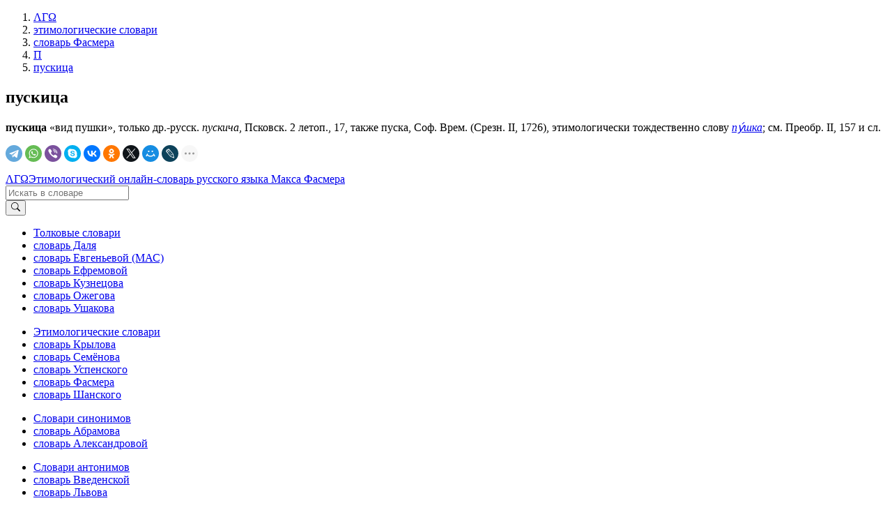

--- FILE ---
content_type: text/html; charset=utf-8
request_url: https://www.google.com/recaptcha/api2/aframe
body_size: 269
content:
<!DOCTYPE HTML><html><head><meta http-equiv="content-type" content="text/html; charset=UTF-8"></head><body><script nonce="q-YT9HmgVAinm1RkP1GpKQ">/** Anti-fraud and anti-abuse applications only. See google.com/recaptcha */ try{var clients={'sodar':'https://pagead2.googlesyndication.com/pagead/sodar?'};window.addEventListener("message",function(a){try{if(a.source===window.parent){var b=JSON.parse(a.data);var c=clients[b['id']];if(c){var d=document.createElement('img');d.src=c+b['params']+'&rc='+(localStorage.getItem("rc::a")?sessionStorage.getItem("rc::b"):"");window.document.body.appendChild(d);sessionStorage.setItem("rc::e",parseInt(sessionStorage.getItem("rc::e")||0)+1);localStorage.setItem("rc::h",'1768364404533');}}}catch(b){}});window.parent.postMessage("_grecaptcha_ready", "*");}catch(b){}</script></body></html>